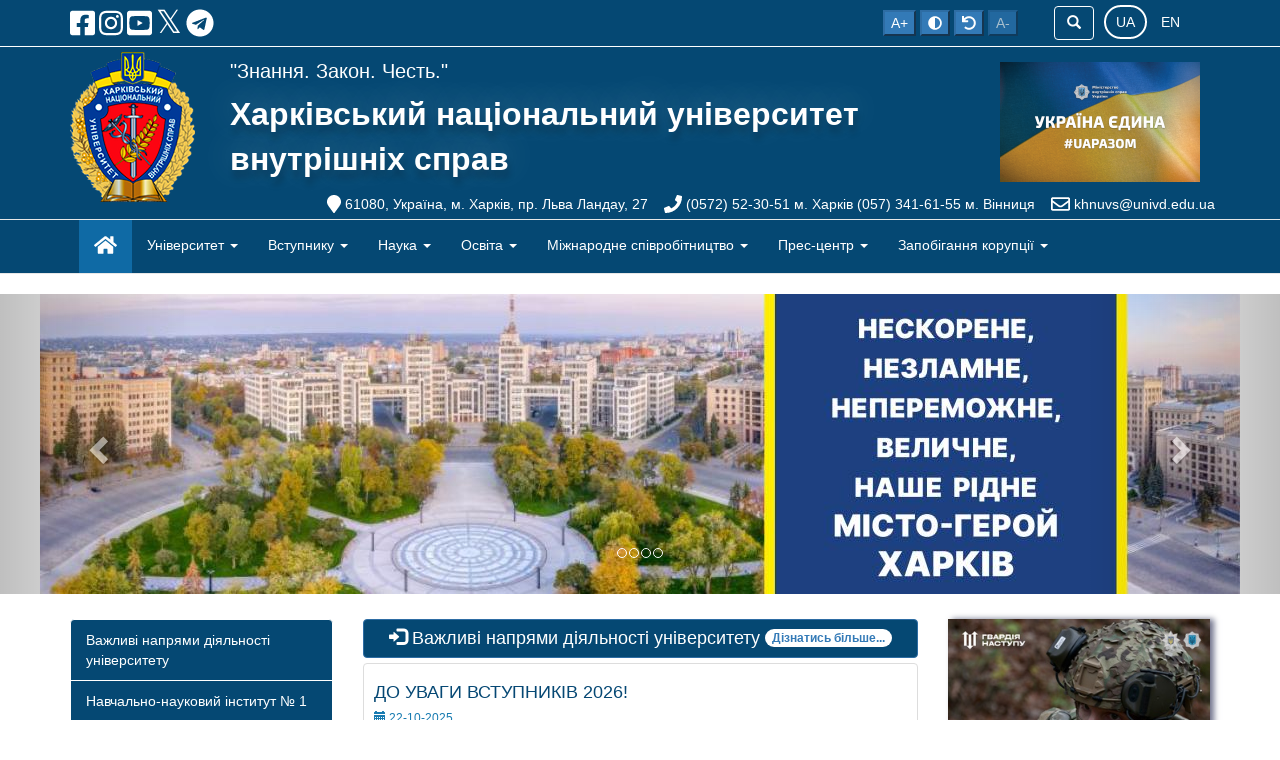

--- FILE ---
content_type: text/html; charset=UTF-8
request_url: https://univd.edu.ua/
body_size: 14063
content:
<!DOCTYPE html>
<html lang="uk-UA">
    <head>
        <meta charset="UTF-8">
        <meta http-equiv="X-UA-Compatible" content="IE=edge">
        <meta name="viewport" content="width=device-width, initial-scale=1">
        <meta name="csrf-param" content="_csrf">
<meta name="csrf-token" content="W2B_kQ5X-YQ7uFhWoPxTNwpNL69bJgkA0itK0Y9v8eMyCB2nWRmasFqKLDrEnzxUYiQCwgRCaEj_ciW1_gSAzg==">
        <meta name="description" content="ХНУВС &#8211; це флагман вищої освіти та науки, потужний центр підготовки кадрів для Національної поліції України за всіма світовими стандартами.">
        <title>Харківський національний університет внутрішніх справ</title>
        <link href="https://univd.edu.ua/" rel="canonical">
<link href="/favicon.ico" rel="icon">
<link href="/assets/2f7b7b52/css/bootstrap.css?v=1702075649" rel="stylesheet">
<link href="/css/site.css?v=1765878604" rel="stylesheet">
<link href="/css/snow.css?v=1732876017" rel="stylesheet">
<link href="/js/fancybox/jquery.fancybox.css?v=1523863652" rel="stylesheet">
<script src="https://use.fontawesome.com/releases/v5.15.1/js/all.js" defer crossorigin="anonymous"></script>    </head>
    <!-- Google tag (gtag.js) -->
    <script async src="https://www.googletagmanager.com/gtag/js?id=G-PTJ3WKTGN1"></script>
    <script>
        window.dataLayer = window.dataLayer || [];
        function gtag() {
            dataLayer.push(arguments);
        }
        gtag('js', new Date());

        gtag('config', 'G-PTJ3WKTGN1');
    </script>
    <body>
                <div class="navbar-fixed-top top-wonder container-fluid" id="fl">

            <div class="container">
                 <div class="top-social-networks hidden-xs">
                    <a target="_blank" href="https://www.facebook.com/khnuia/" class="a-top-networks" title="facebook"><i class="fa-2x fab fa-facebook-square"></i>  </a>
                    <a target="_blank" href="https://www.instagram.com/khnuvs/" class="a-top-networks" title="instagram"><i class="fa-2x fab fa-instagram"></i>  </a>
                    <a target="_blank" href="https://www.youtube.com/channel/UCF9VDxyP3Eeq53otGATwGKQ" class="a-top-networks" title="youtube"><i class="fa-2x fab fa-youtube-square"></i>  </a>
                    <a target="_blank" href=" https://x.com/khnuvs" class="a-top-networks" title="x-twitter"><span style="font-size: xx-large;">𝕏</span></a>
                    <a target="_blank" href="https://t.me/khnuia" class="a-top-networks" title="telegram"><i class="fa-2x fab fa-telegram"></i>  </a>
                </div>
                <div class="ls-panel">
                    <button type="button" class="btn btn-primary search-button" data-toggle="modal" aria-label="Пошук по сайту" data-target="#w1"><span class="glyphicon glyphicon-search" aria-hidden="true"></span></button>
<div id="w1" class="fade modal" role="dialog" tabindex="-1">
<div class="modal-dialog ">
<div class="modal-content">
<div class="modal-header">
<button type="button" class="close" data-dismiss="modal" aria-hidden="true">&times;</button>
<h3>Пошук по сайту</h3>
</div>
<div class="modal-body">
                    <div class="gcse-search"></div>
                    
</div>

</div>
</div>
</div>                    <a href="/uk" title="Українська" style = "border: white 2px solid; border-radius: 30px;">UA</a>
                    <a href="/en" title="English" >EN</a>
                </div>

                <div class="wonder">
                    <button class="btn-primary" onclick="changeFontSize(+2)" id="fsi" title=" Збільшити розмір шрифту">A+</button>
                    <button class="btn-primary"  onclick="addFilter()"  id="g1" title=" Чорно-біла версія"><i class="fa fa fa-adjust"></i> </button>
                    <button class="btn-primary"  onclick="removeFilter()" id="n1" style="display: none" title=" Кольорова версія"><i class="fa fa fa-adjust"></i> </button>
                    <button class="btn-primary"  onclick="reset()" id="r1" title=" Відмінити зміни"><i class="fa fa fa-undo"></i>  </button>
                    <button class="btn-primary btn-disabled"  onclick="changeFontSize(-2)" disabled="disabled" id="fsd" title=" Зменьшити розмір шрифту">A-</button>
                </div>
            </div>
        </div>
        <div class="top-header-main container-fluid hidden-xs hidden-sm" id='dm'>
            <div class="container">
                <div class="row first-top-header">
                    <div class="first-top-left"><a href="/"><img src="/images/gerb_L.png" class="main-gerb" alt="emblem of university"></a></div>
                    <div class="first-top-center">
                        <div class="first-top">
                            <div class="top-slogan">
                                "Знання. Закон. Честь."                            </div>
                            <!--<div class="top-networks">
                                <a target="_blank" href="https://www.facebook.com/khnuia/" class="a-top-networks" title="facebook"><i class="fa-2x fa fa-facebook-square"></i>  </a>
                                <a target="_blank" href="https://www.instagram.com/khnuvs/" class="a-top-networks" title="instagram"><i class="fa-2x fa fa-instagram"></i>  </a>
                                <a target="_blank" href="https://www.youtube.com/channel/UCF9VDxyP3Eeq53otGATwGKQ" class="a-top-networks" title="youtube"><i class="fa-2x fa fa-youtube-square"></i>  </a>
                                <a target="_blank" href="https://twitter.com/IW1vAPCJ8wqQkeD" class="a-top-networks" title="twitter"><i class="fa-2x fa fa-twitter"></i>  </a>
                                <a target="_blank" href="https://t.me/khnuia" class="a-top-networks" title="telegram"><i class="fa-2x fa fa-telegram"></i>  </a>
                            </div>
                            !-->
                            <div style= "padding: 5px 15px 0 15px; float: right;"><img src="/images/ua_razom.png" alt="unity ukraine"></div>
                        </div>    
                        <div class="second-top" style="padding: 35px 10px 0 10px;">
                            <div class="top-name">
                                Харківський національний університет внутрішніх справ                            </div>
                        </div>
                        <div class="third-top">
                            <div class="top-adress">
                                <i class="fa-lg fa fa-map-marker"></i>  61080, Україна, м. Харків, пр. Льва Ландау, 27                                &nbsp;&nbsp; <i class="fa-lg fa fa-phone"></i>  (0572) 52-30-51 м. Харків (057) 341-61-55 м. Вінниця                                &nbsp;&nbsp; <i class="fa-lg far fa-envelope"></i>  <a href="/cdn-cgi/l/email-protection" class="__cf_email__" data-cfemail="e48f8c8a919297a4918a8d9280ca818091ca9185">[email&#160;protected]</a>
                            </div>
                        </div>
                    </div>   
                </div>
            </div>
        </div>     

        
<!-- Collect the nav links, forms, and other content for toggling -->
<nav class="navbar navbar-default navbar-main-uni" id="navbar-m">
    <div class="container container-m">
        <div class="navbar-header">
            <button type="button" class="navbar-toggle collapsed" data-toggle="collapse" data-target="#bs-example-navbar-collapse-1" aria-expanded="false">
                <span class="sr-only">Toggle navigation</span>
                <span class="icon-bar"></span>
                <span class="icon-bar"></span>
                <span class="icon-bar"></span>
            </button>
            <a  class="navbar-brand visible-xs-block visible-sm-block" href="https://univd.edu.ua/"><img src="/images/logo.png" alt="logo"></a>
            <a  class="navbar-brand visible-xs-block brand-text" href="https://univd.edu.ua/">ХНУВC</a>
            <a  class="navbar-brand visible-sm-block brand-text" href="https://univd.edu.ua/" >Харківський національний університет внутрішніх справ</a>
        </div>
        <div class="collapse navbar-collapse" id="bs-example-navbar-collapse-1">
            <ul class="nav navbar-nav">
                <li><a href="/" aria-label="Головна"><span style="font-size: 20px"><i class="fa-1x fa fa-home"></i>  </span></a></li>
                    <li class="dropdown"><a  href="/uk/dir/2466/universytet" class="dropdown-toggle" data-toggle="dropdown" role="button" aria-haspopup="true" aria-expanded="false">Університет <span class="caret"></span></a><ul class="dropdown-menu  m-dropdown-menu"><li><a href="/uk/dir/2/pro_khnuvs">Про ХНУВС</a></li><li><a href="/uk/dir/1155/naglyadova_rada_khnuvs">Наглядова рада ХНУВС</a></li><li><a href="/uk/dir/348/kerivnytstvo">Керівництво</a></li><li><a href="/uk/dir/1593/sekretariat-vchenoi-rady">Вчена рада</a></li><li><a href="/uk/dir/3654/naukovo_metodychna_rada">Науково-методична рада</a></li><li><a href="/uk/dir/9/pidrozdily_universytetu">Підрозділи університету</a></li><li><a href="/uk/dir/2025/kursantsko_studentske_samovryaduvannya">Курсантсько-студентське самоврядування </a></li><li><a href="/uk/dir/2063/normatyvni_dokumenty_khnuvs">Нормативні документи ХНУВС</a></li><li><a href="/uk/dir/717/dostup_do_publichnoi_informatsii_ta_zvernennya_gromadyan">Доступ до публічної інформації та звернення громадян</a></li><li><a href="/uk/dir/2880/rivni_mozhlyvosti">Рівні Можливості</a></li><li><a href="/uk/dir/3284/bezbar-yernyy_prostir">Безбар’єрний простір</a></li><li><a href="/uk/dir/2936/zvitnist">Звітність</a></li><li><a href="/uk/dir/211/vydavnycha_diyalnist">Видавнича діяльність</a></li><li><a href="/uk/dir/1568/derzhavni_zakupivli">Державні закупівлі</a></li><li><a href="/uk/dir/2493/vykhovna_robota">Виховна робота</a></li><li><a href="/uk/dir/1992/profspilka_khnuvs">Профспілка ХНУВС</a></li><li><a href="/uk/dir/1848/kontakty">Контакти</a></li></ul></li><li class="dropdown"><a  href="/uk/dir/3/vstupnyku" class="dropdown-toggle" data-toggle="dropdown" role="button" aria-haspopup="true" aria-expanded="false">Вступнику <span class="caret"></span></a><ul class="dropdown-menu  m-dropdown-menu"><li><a href="/uk/dir/2935/pravyla_pryyomu_na_navchannya_dlya_zdobuttya_vyshchoi_osvity_v_kharkivskomu_natsionalnomu_universyteti_vnutrishnikh_sprav_u_2025_rotsi">Правила прийому на навчання для здобуття вищої освіти в Харківському національному університеті внутрішніх справ у 2025 році</a></li><li><a href="/uk/dir/3966/pryymalna_komisiya">Приймальна комісія</a></li><li><a href="/uk/dir/3901/programy_vstupnykh_vyprobuvan">Програми вступних випробувань</a></li><li><a href="/uk/dir/1984/litsenzii_sertyfikaty_pro_akredytatsiyu_osvitno_profesiyni_programy">Ліцензії, сертифікати про акредитацію, освітньо-професійні програми</a></li><li><a href="/uk/dir/569/doktorantura_ta_adyunktura">Докторантура та ад'юнктура</a></li><li><a href="/uk/dir/454/pidgotovchi_kursy">Підготовчі курси</a></li><li><a href="https://sumy.univd.edu.ua/uk/dir/8/vstup">Сумська філія ХНУВС</a></li><li><a href="https://klk.univd.edu.ua/uk/dir/5/abituriyentu">Кременчуцький льотний коледж ХНУВС</a></li></ul></li><li class="dropdown"><a  href="/uk/dir/2470/nauka" class="dropdown-toggle" data-toggle="dropdown" role="button" aria-haspopup="true" aria-expanded="false">Наука <span class="caret"></span></a><ul class="dropdown-menu  m-dropdown-menu"><li><a href="/uk/category-news/nauka">Новини</a></li><li><a href="/uk/dir/176/naukova_diyalnist">Наукова діяльність</a></li><li><a href="/uk/dir/1507/spetsializovani_vcheni_rady">Спеціалізовані вчені ради</a></li><li><a href="/uk/dir/4176/naukovi_shkoly">Наукові школи</a></li><li><a href="/uk/dir/2598/akademichna_dobrochesnist">Академічна доброчесність</a></li><li><a href="/uk/dir/157/naukovtsi_ta_ikh_roboty">Науковці та їх роботи</a></li><li><a href="/uk/dir/1865/naukovi_fakhovi_vydannya_khnuvs">Наукові фахові видання ХНУВС</a></li><li><a href="/uk/dir/2502/naukove_tovarystvo_khnuvs">Наукове товариство ХНУВС</a></li><li><a href="/uk/conference">Конференції, семінари та круглі столи</a></li><li><a href="/uk/dir/401/arkhiv_konferentsiy_seminariv_ta_kruglykh_stoliv">Архів конференцій, семінарів та круглих столів</a></li><li><a href="/uk/dir/1968/olimpiady_-_konkursy">Олімпіади / Конкурси</a></li><li><a href="/uk/dir/3511/temy_naukovo_doslidnykh_robit_z_derzhavnoyu_reyestratsiyeyu">Теми науково-дослідних робіт з державною реєстрацією</a></li><li><a href="/uk/dir/2594/patenty_na_vynakhody_ta_korysni_modeli">Патенти на винаходи та корисні моделі</a></li><li><a href="/uk/dir/4233/nkp_horyzont_yevropa">НКП Горизонт Європа</a></li><li><a href="https://vca.univd.edu.ua/index.php/vca">Кримінологічна асоціація України</a></li></ul></li><li class="dropdown"><a  href="/uk/dir/2469/osvita" class="dropdown-toggle" data-toggle="dropdown" role="button" aria-haspopup="true" aria-expanded="false">Освіта <span class="caret"></span></a><ul class="dropdown-menu  m-dropdown-menu"><li><a href="/uk/dir/1941/katalog_osvitnikh_program">Каталог освітніх програм</a></li><li><a href="/uk/dir/1810/litsenziyni-ta-akredytatsiyni-dokumenty">Ліцензійні та акредитаційні документи</a></li><li><a href="/files/generaldocs/kilkist_zdobuvachiv_.pdf">Ліцензований обсяг та фактична кількість здобувачів освіти, які навчаються у ХНУВС</a></li><li><a href="/uk/dir/2563/hromadske_obgovorennya">Громадське обговорення</a></li><li><a href="/uk/dir/2679/opytuvannya_uchasnykiv_osvitnogo_protsesu_steykkholderiv">Опитування учасників освітнього процесу (стейкхолдерів)</a></li><li><a href="/uk/dir/4103/rezultaty_shchorichnogo_otsinyuvannya_zdobuvachiv_vyshchoi_osvity">Результати щорічного оцінювання здобувачів вищої освіти</a></li><li><a href="/uk/dir/4037/programy_yedki">Програми ЄДКІ</a></li><li><a href="/uk/dir/613/dystantsiyne_navchannya_u_khnuvs">Дистанційне навчання у ХНУВС</a></li><li><a href="http://rozklad.univd.edu.ua/">Розклад занять ХНУВС</a></li><li><a href="https://osvita.univd.edu.ua/md/local/moco_courses_catalog/index.php">MIA: Освіта</a></li><li><a href="http://dspace.univd.edu.ua/xmlui/">Інституційний Репозитарій ХНУВС</a></li><li><a href="http://lib.univd.edu.ua/">Бібліотечний портал університету</a></li><li><a href="/uk/dir/104/instytuty">Інститути</a></li><li><a href="/uk/dir/11/kafedry">Кафедри</a></li><li><a href="/uk/dir/417/biblioteka">Загальна  бібліотека</a></li></ul></li><li class="dropdown"><a  href="/uk/dir/127/mizhnarodne_spivrobitnytstvo" class="dropdown-toggle" data-toggle="dropdown" role="button" aria-haspopup="true" aria-expanded="false">Міжнародне співробітництво <span class="caret"></span></a><ul class="dropdown-menu  m-dropdown-menu"><li><a href="/uk/posts">Оголошення</a></li><li><a href="/uk/category-news/mizhnarodne-spivrobitnytstvo">Новини</a></li><li><a href="/uk/dir/2301/partnery_khnuvs">Партнери ХНУВС</a></li><li><a href="/uk/dir/244/stypendiyni_programy">Стипендійні програми</a></li><li><a href="/uk/dir/383/korysni_posylannya">Корисні посилання</a></li><li><a href="/uk/dir/453/programa_dvokh_dyplomiv">Програма двох дипломів</a></li><li><a href="/uk/dir/1114/viddil_mizhnarodnogo_spivrobitnytstva">Відділ міжнародного співробітництва</a></li><li><a href="/files/dep-international/pamiatka.pdf">Пам'ятка щодо звітування про службові відрядження за кордон</a></li><li><a href="/uk/dir/2535/viddilennya_z_organizatsii_pidgotovky_inozemnykh_gromadyan">Відділення з організації підготовки іноземних громадян</a></li><li><a href="/uk/dir/2536/mizhnarodni_programy_ta_proyekty">Міжнародні програми та проєкти</a></li></ul></li><li class="dropdown"><a  href="/uk/dir/2471/pres_tsentr" class="dropdown-toggle" data-toggle="dropdown" role="button" aria-haspopup="true" aria-expanded="false">Прес-центр <span class="caret"></span></a><ul class="dropdown-menu  m-dropdown-menu"><li><a href="/uk/dir/350/viddil-zvyazkiv-z-gromadskistyu">Відділ комунікації </a></li><li><a href="/uk/all-news">Новини</a></li><li><a href="/uk/videos">Наше відео</a></li><li><a href="/uk/dir/4205/proforiyentatsiyni_materialy"> Профорієнтаційні матеріали</a></li><li><a href="/uk/dir/412/korysni_posylannya">Корисні посилання</a></li><li><a href="/uk/dir/4210/fotogalereya">Фотогалерея</a></li></ul></li><li class="dropdown"><a  href="/uk/dir/1610/zapobigannya_koruptsii" class="dropdown-toggle" data-toggle="dropdown" role="button" aria-haspopup="true" aria-expanded="false">Запобігання корупції <span class="caret"></span></a><ul class="dropdown-menu  m-dropdown-menu"><li><a href="/uk/dir/2063/normatyvni-dokumenty-khnuvs">Нормативні документи ХНУВС</a></li><li><a href="https://www.kmu.gov.ua/ua/diyalnist/antikorupcijna-diyalnist/normativno-pravova-baza">Акти антикорупційного законодавства</a></li><li><a href="/uk/dir/2971/antykoruptsiyna_programa_khnuvs_ta_informatsiya_pro_rezultaty_ii_vykonannya">Антикорупційна програма ХНУВС та інформація про результати її виконання</a></li><li><a href="/uk/dir/2973/deklaruvannya">Декларування</a></li><li><a href="/uk/dir/2974/zapobigannya_konfliktu_interesiv">Запобігання конфлікту інтересів</a></li><li><a href="/uk/category-news/dobrochesnist-ta-zapobigannya-korupczii">Інформаційно-комунікаційні заходи</a></li><li><a href="/uk/dir/3584/informatsiyno_dovidkovi_materialy">Інформаційно-довідкові матеріали</a></li><li><a href="/uk/dir/3859/pravyla_etychnoi_ta_dobrochesnoi_povedinky_pratsivnykiv_ministerstva_vnutrishnikh_sprav_ukrainy">Правила етичної та доброчесної поведінки працівників Міністерства внутрішніх справ України</a></li><li><a href="https://www.canva.com/design/DAGHVvrvKWQ/VXkSbn1WT2isKcDsznqUig/edit?utm_content=DAGHVvrvKWQ&utm_campaign=designshare&utm_medium=link2&utm_source=sharebutton">Декларація кандидата на посаду для вступників 2025 року</a></li></ul></li><li class="visible-xs-block "><a href="/uk/dir/3423">Важливі напрями діяльності університету</a></li><li class="visible-xs-block "><a href="/uk/dir/537/fakultet---1">Навчально-науковий інститут № 1</a></li><li class="visible-xs-block "><a href="/uk/dir/1578/fakultet---2">Навчально-науковий інститут № 2 </a></li><li class="visible-xs-block "><a href="/uk/dir/536/fakultet---3">Навчально-науковий інститут № 3 </a></li><li class="visible-xs-block "><a href="/uk/dir/589/fakultet---4">Навчально-науковий інститут № 4 </a></li><li class="visible-xs-block "><a href="/uk/dir/363/fakultet---6">Навчально-науковий інститут № 5</a></li><li class="visible-xs-block "><a href="/uk/dir/351/instytut-pislyadyplomnoi-osvity">Інститут післядипломної освіти та заочного навчання</a></li><li class="visible-xs-block "><a href="http://sumy.univd.edu.ua">Сумська філія ХНУВС</a></li><li class="visible-xs-block "><a href="http://klk.univd.edu.ua/uk">Кременчуцький льотний коледж</a></li><li class="visible-xs-block "><a href="/uk/dir/4166/tsentr_pervynnoi_profesiynoi_pidgotovky_-akademiya_politsii-">Центр первинної професійної підготовки «Академія поліції»</a></li><li class="visible-xs-block "><a href="/uk/dir/399/viddil-organizatsii-osvitno-naukovoi-pidgotovky--doktorantura-ta-adyunktura-">Докторантура та ад'юнктура</a></li><li class="visible-xs-block "><a href="https://univd.edu.ua/uk/dir/1865/naukovi-fakhovi-vydannya-khnuvs">Наукові фахові видання ХНУВС</a></li><li class="visible-xs-block "><a href="/uk/dir/3167/yurydychna-klinyka">Юридична клініка</a></li><li class="visible-xs-block "><a href="https://www.facebook.com/profile.php?id=61552380693252">Полтавський ліцей з посиленою військово-фізичною підготовкою імені Віталія Грицаєнка</a></li><li class="visible-xs-block "><a href="http://liceymilicii.edu.kh.ua/">Ліцей "Правоохоронець"</a></li><li class="visible-xs-block "><a href="https://rozklad.univd.edu.ua">Розклад занять ХНУВС</a></li><li class="visible-xs-block "><a href="/uk/dir/613/dystantsiyne-navchannya-u-khnuvs">Дистанційне навчання у ХНУВС</a></li>            </ul>
        </div><!-- /.navbar-collapse -->
    </div><!-- /.container-fluid -->
</nav>        <div id="carum">
    <div id="carousel-header-generic" class="carousel slide" data-interval="4000" data-ride="carousel">
        <!-- Indicators -->
        <ol class="carousel-indicators">
            <li data-target="#carousel-header-generic" data-slide-to="0" class="active"></li><li data-target="#carousel-header-generic" data-slide-to="1"></li><li data-target="#carousel-header-generic" data-slide-to="2"></li><li data-target="#carousel-header-generic" data-slide-to="3"></li>        </ol>

        <div class="carousel-inner">
            <div class="item active">
                <img src="/images/main_gallery_n/yiUhyzbd_j.jpg" alt="image for gallery">
            </div>
            <div class="item"><img src="/images/main_gallery_n/o_NoVSzUQF.jpg" alt="image for gallery"></div><div class="item"><img src="/images/main_gallery_n/QQf6IZClaH.jpg" alt="image for gallery"></div><div class="item"><img src="/images/main_gallery_n/45n0IzZy7E.jpg" alt="image for gallery"></div>        </div>
        
        <a class="left carousel-control" href="#carousel-header-generic" role="button" data-slide="prev">
            <span class="glyphicon glyphicon-chevron-left" aria-hidden="true"></span>
            <span class="sr-only">Previous</span>
        </a>
        <a class="right carousel-control" href="#carousel-header-generic" role="button" data-slide="next">
            <span class="glyphicon glyphicon-chevron-right" aria-hidden="true"></span>
            <span class="sr-only">Next</span>
        </a>
    </div>
    <div style="height:25px;"></div>
    </div>        <div class="container main-container" >
            <div class="row">		
                <div class="col-md-3 col-sm-4 visible-lg-block visible-md-block visible-sm-block">
                    <div class="list-group">
                         
                                <a href="/uk/dir/3423" class="list-group-item">Важливі напрями діяльності університету</a>
                                 
                                <a href="/uk/dir/537/fakultet---1" class="list-group-item">Навчально-науковий інститут № 1</a>
                                 
                                <a href="/uk/dir/1578/fakultet---2" class="list-group-item">Навчально-науковий інститут № 2 </a>
                                 
                                <a href="/uk/dir/536/fakultet---3" class="list-group-item">Навчально-науковий інститут № 3 </a>
                                 
                                <a href="/uk/dir/589/fakultet---4" class="list-group-item">Навчально-науковий інститут № 4 </a>
                                 
                                <a href="/uk/dir/363/fakultet---6" class="list-group-item">Навчально-науковий інститут № 5</a>
                                 
                                <a href="/uk/dir/351/instytut-pislyadyplomnoi-osvity" class="list-group-item">Інститут післядипломної освіти та заочного навчання</a>
                                 
                                <a href="http://sumy.univd.edu.ua" class="list-group-item">Сумська філія ХНУВС</a>
                                 
                                <a href="http://klk.univd.edu.ua/uk" class="list-group-item">Кременчуцький льотний коледж</a>
                                 
                                <a href="/uk/dir/4166/tsentr_pervynnoi_profesiynoi_pidgotovky_-akademiya_politsii-" class="list-group-item">Центр первинної професійної підготовки «Академія поліції»</a>
                                 
                                <a href="/uk/dir/399/viddil-organizatsii-osvitno-naukovoi-pidgotovky--doktorantura-ta-adyunktura-" class="list-group-item">Докторантура та ад'юнктура</a>
                                 
                                <a href="https://univd.edu.ua/uk/dir/1865/naukovi-fakhovi-vydannya-khnuvs" class="list-group-item">Наукові фахові видання ХНУВС</a>
                                 
                                <a href="/uk/dir/3167/yurydychna-klinyka" class="list-group-item">Юридична клініка</a>
                                 
                                <a href="https://www.facebook.com/profile.php?id=61552380693252" class="list-group-item">Полтавський ліцей з посиленою військово-фізичною підготовкою імені Віталія Грицаєнка</a>
                                 
                                <a href="http://liceymilicii.edu.kh.ua/" class="list-group-item">Ліцей "Правоохоронець"</a>
                                 
                                <a href="https://rozklad.univd.edu.ua" class="list-group-item">Розклад занять ХНУВС</a>
                                 
                                <a href="/uk/dir/613/dystantsiyne-navchannya-u-khnuvs" class="list-group-item">Дистанційне навчання у ХНУВС</a>
                                                    </div>
                    <div class="banners-right"><div class="title-seasons title">
     ХНУВС до війни<br/>Калейдоскоп архівних фото    <hr>
</div>


<div id="carousel-seasons-generic" class="carousel slide " data-interval="3000" data-ride="carousel" style="margin-bottom: 25px;">
    <div class="carousel-inner">
        <div class="item active">
            <a href="/uk/dir/1849">
                <img src="/img_uni/articles/16166/23.jpg"  alt="kaleidoscope">
            </a>
        </div>
        <div class="item">
            <a href="/uk/dir/1849">
                <img src="/img_uni/articles/16166/18.jpg" alt="kaleidoscope">
            </a>
        </div>
        <div class="item">
            <a href="/uk/dir/1849">
                <img src="/img_uni/articles/16166/21.jpg" alt="kaleidoscope">
            </a>
        </div>
        <div class="item">
            <a href="/uk/dir/1849">
                <img src="/img_uni/articles/16166/28.jpg" alt="kaleidoscope">
            </a>
        </div>
        <div class="item">
            <a href="/uk/dir/1849">
                <img src="/img_uni/articles/16166/26.jpg" alt="kaleidoscope">
            </a>
        </div>
        <div class="item">
            <a href="/uk/dir/1849">
                <img src="/img_uni/articles/16166/37.jpg" alt="kaleidoscope">
            </a>
        </div>
    </div>
</div><a  class="btn banner-right" href="/uk/dir/1866" title="Кафедра військової підготовки"><div class = "media">
        <div class = "media-left media-middle"><img class = "media-object" src = "/images/banners/uVptY_MPRu.png" alt="Кафедра військової підготовки"> </div><div class = "media-body media-middle">Кафедра військової підготовки</div></div></a><a  class="btn banner-right" href="https://www.facebook.com/fcud.hnuvs" title="ФК «Універ-Динамо»" target = "_blank" rel = "noopener noreferer"><div class = "media">
        <div class = "media-left media-middle"><img class = "media-object" src = "/images/banners/f8auoKW3HM.jpg" alt="ФК «Універ-Динамо»"> </div><div class = "media-body media-middle">ФК «Універ-Динамо»</div></div></a><a  class="btn banner-right" href="/uk/dir/2236/tsentr-ukrainsko-polskoho-rozvytku" title="  Центр українсько-польського розвитку"><div class = "media">
        <div class = "media-left media-middle"><img class = "media-object" src = "/images/banners/3pN6Wbodc9.jpg" alt="  Центр українсько-польського розвитку"> </div><div class = "media-body media-middle">  Центр українсько-польського розвитку</div></div></a></div><div class="panel panel-primary">        <div class="panel-heading">ОГОЛОШЕННЯ</div>
        <div class="panel-body">
                            <a href="/uk/adv/2511"><p>ВІДКРИТЕ ОБГОВОРЕННЯ ПРОГРАМИ!<br></p></a>
                <div class="split"><img src="images/split.png" width="3" alt="split"><img class="split" width="3" src="images/split.png" alt="split"><img class="split" width="3" src="images/split.png" alt="split"></div>                    
                            <a href="/uk/adv/2194"><p style="text-align: center; "><b>УВАГА! </b></p><p>Змінено реквізити валютних рахунків Харківського національного університету внутрішніх справ</p></a>
                <div class="split"><img src="images/split.png" width="3" alt="split"><img class="split" width="3" src="images/split.png" alt="split"><img class="split" width="3" src="images/split.png" alt="split"></div>                    
                            <a href="/uk/adv/2017"><p>Офіційне повідомлення! <br>З початку повномасштабного вторгнення росії Харків потерпає від постійних потужних обстрілів ворога. Саме тому, ще в березні 2022 року Харківський національний університет внутрішніх справ (ХНУВС) був релокований до безпечнішого регіону</p></a>
                <div class="split"><img src="images/split.png" width="3" alt="split"><img class="split" width="3" src="images/split.png" alt="split"><img class="split" width="3" src="images/split.png" alt="split"></div>                    
                            <a href="/uk/adv/1384"><p>Нові реквізити Харківського національного університету внутрішніх справ для оплати освітніх послуг та проживання у гуртожитку<br></p></a>
                <div class="split"><img src="images/split.png" width="3" alt="split"><img class="split" width="3" src="images/split.png" alt="split"><img class="split" width="3" src="images/split.png" alt="split"></div>                    
                            <a href="/uk/adv/79"><p>Телефон гарячої лінії Вінницького Управління Департаменту внутрішньої безпеки Національної поліції України (068) 841-81-73</p></a>
                <div class="split"><img src="images/split.png" width="3" alt="split"><img class="split" width="3" src="images/split.png" alt="split"><img class="split" width="3" src="images/split.png" alt="split"></div>                    
                            <a href="/uk/adv/27"><p style="text-align: left;">МАЙБУТНІМ ПОЛІЦЕЙСЬКИМ!</p>
<p>Розпочата електронна реєстрація кандидатів з числа цивільних осіб, що бажають навчатися у вищих навчальних закладах зі специфічними умовами навчання, які здійснюють підготовку поліцейських, за кошти державного бюджету</p></a>
                <div class="split"><img src="images/split.png" width="3" alt="split"><img class="split" width="3" src="images/split.png" alt="split"><img class="split" width="3" src="images/split.png" alt="split"></div>                    
                            <a href="/uk/adv/471"><p style="text-align: left;">Психологічна служба університету інформує</p><p style="text-align: left;">Фахівці психологічної служби університету нагадують про важливість піклування про ментальне здоров’я та власний психоемоційний стан</p></a>
                <div class="split"><img src="images/split.png" width="3" alt="split"><img class="split" width="3" src="images/split.png" alt="split"><img class="split" width="3" src="images/split.png" alt="split"></div>                    
                    </div>
    </div>                 </div>
                
<div class="col-md-6 col-sm-8 col-xs-12">
            <a href="uk/dir/3423" class="banner btn btn-primary"><span class="glyphicon glyphicon-log-in" aria-hidden="true"></span> Важливі напрями діяльності університету <span class="badge"> Дізнатись більше...</span></a>
         
        
            <div class="news-block">    
            <a class="title-news" href="/uk/news/25315">ДО УВАГИ ВСТУПНИКІВ 2026!</a>
            <div class="article_date">
                <span class="glyphicon glyphicon-calendar" aria-hidden="true"></span> 22-10-2025 
            </div>
                        <img src="/img_uni/general/news/25315/1.jpg" class="pic"  alt="ДО УВАГИ ВСТУПНИКІВ 2026!"><p>З <b>1 листопада 2025 року</b> розпочав роботу портал <a href="https://osvita.np.gov.ua" target="_blank">osvita.np.gov.ua</a>, де всі охочі вступити до Харківського національного університету внутрішніх справ можуть подати <b>Анкету кандидата на навчання</b> у закладі вищої освіти зі специфічними умовами навчання, що здійснює підготовку поліцейських.<br></p>        </div> 
                <div class="news-block">    
            <a class="title-news" href="/uk/news/26359">Поза формою: Роман Пшеничний</a>
            <div class="article_date">
                <span class="glyphicon glyphicon-calendar" aria-hidden="true"></span> 12-01-2026 
            </div>
                        <img src="/img_uni/general/news/26359/7.jpg" class="pic"  alt="Поза формою: Роман Пшеничний"><p>Курсант Харківського національного університету внутрішніх справ Роман Пшеничний упевнено поєднує навчання з активним спортивним життям. Поза службовими обов’язками він знаходить баланс у спорті, який став для нього невід’ємною частиною особистісного розвитку.<br></p>        </div> 
                <div class="news-block">    
            <a class="title-news" href="/uk/news/26357">Співпраця у сфері ветеранської політики</a>
            <div class="article_date">
                <span class="glyphicon glyphicon-calendar" aria-hidden="true"></span> 12-01-2026 
            </div>
                        <img src="/img_uni/general/news/26357/1.jpg" class="pic"  alt="Співпраця у сфері ветеранської політики"><p>З метою реалізації державної ветеранської політики та забезпечення соціальної підтримки ветеранів триває співпраця між безбар’єрною автошколою Харківського національного університету внутрішніх справ та управлінням з питань ветеранської політики Кам’янець-Подільської районної військової адміністрації.<br></p>        </div> 
                <div class="news-block">    
            <a class="title-news" href="/uk/news/26354">Тиждень доброчесності у сфері фінансового контролю</a>
            <div class="article_date">
                <span class="glyphicon glyphicon-calendar" aria-hidden="true"></span> 09-01-2026 
            </div>
                        <img src="/img_uni/general/news/26354/1.jpg" class="pic"  alt="Тиждень доброчесності у сфері фінансового контролю"><p>У межах Тижня доброчесності відбулася зустріч курсантів випускних курсів спеціальності «Право» з уповноваженою з антикорупційної діяльності Харківського національного університету внутрішніх справ Катериною Удод і представниками ГУНП у Вінницькій області.<br></p>        </div> 
                <div class="news-block">    
            <a class="title-news" href="/uk/news/26345">До уваги здобувачів освіти ХНУВС!</a>
            <div class="article_date">
                <span class="glyphicon glyphicon-calendar" aria-hidden="true"></span> 08-01-2026 
            </div>
                        <img src="/img_uni/general/news/26345/1.jpg" class="pic"  alt="До уваги здобувачів освіти ХНУВС!"><p>Оголошується конкурсний відбір на участь у змішаній інтенсивній програмі Еразмус+ кредитної мобільності для проходження навчання в межах Міжнародного студентського тижня «Оперативна комунікація». Навчання проходитиме в травні 2026 року у Норвезькому університетському поліцейському коледжі (Королівство Норвегія).<br></p>        </div> 
                <div class="news-block">    
            <a class="title-news" href="/uk/news/26344">Підготовче відділення ХНУВС продовжує набір слухачів</a>
            <div class="article_date">
                <span class="glyphicon glyphicon-calendar" aria-hidden="true"></span> 07-01-2026 
            </div>
                        <img src="/img_uni/general/news/26344/2.png" class="pic"  alt="Підготовче відділення ХНУВС продовжує набір слухачів"><p>Триває черговий набір до підготовчого відділення навчально-наукового інституту №5, який розпочнеться <b>10 січня 2026 року</b>. Упродовж чотирьох місяців слухачі проходитимуть підготовку до вступу до закладів вищої освіти України, передусім до Харківського національного університету внутрішніх справ.<br></p>        </div> 
                <div class="news-block">    
            <a class="title-news" href="/uk/news/26338">Вогнева підготовка курсантів: практичні заняття в навчальних тирах</a>
            <div class="article_date">
                <span class="glyphicon glyphicon-calendar" aria-hidden="true"></span> 05-01-2026 
            </div>
                        <img src="/img_uni/general/news/26338/1.jpg" class="pic"  alt="Вогнева підготовка курсантів: практичні заняття в навчальних тирах"><p>У межах освітнього процесу курсанти поліцейського вишу проходять практичні заняття з вогневої підготовки в навчальних тирах. Вогнева підготовка є важливою складовою професійної діяльності майбутніх поліцейських, особливо в умовах дії правового режиму воєнного стану.<br></p>        </div> 
                <div class="news-block">    
            <a class="title-news" href="/uk/news/26337">Бібліотека ХНУВС поповнилася унікальними виданнями з OSINT</a>
            <div class="article_date">
                <span class="glyphicon glyphicon-calendar" aria-hidden="true"></span> 05-01-2026 
            </div>
                        <img src="/img_uni/general/news/26337/1.jpg" class="pic"  alt="Бібліотека ХНУВС поповнилася унікальними виданнями з OSINT"><p>Інститут дослідження кібервійни в особі голови правління Сергія Демедюка та експерта з упровадження ризик-орієнтованого підходу у сфері безпеки Олександра Користіна передав до фонду бібліотеки унікальні видання: монографію «OSINT: теорія та методологія» та навчальний посібник «OSINT: інструменти та методи».<br></p>        </div> 
                <div class="news-block">    
            <a class="title-news" href="/uk/news/26336">Молодь про права дитини: підсумки англомовного конкурсу</a>
            <div class="article_date">
                <span class="glyphicon glyphicon-calendar" aria-hidden="true"></span> 05-01-2026 
            </div>
                        <img src="/img_uni/general/news/26336/1.jpg" class="pic"  alt="Молодь про права дитини: підсумки англомовного конкурсу"><p>Визначено переможців англомовного конкурсу «Права дитини та твоя школа» серед учнів випускних класів технікумів, коледжів, училищ, ліцеїв та закладів загальної середньої освіти.&nbsp;Захід було організовано кафедрами мовної підготовки та конституційного і міжнародного права та прав людини ХНУВС.<br></p>        </div> 
                <div class="news-block">    
            <a class="title-news" href="/uk/news/26332">Курсант ХНУВС Роман Пліхтяк разом із мешканцями Коломиї врятував чотирьох дітей, які провалилися під кригу</a>
            <div class="article_date">
                <span class="glyphicon glyphicon-calendar" aria-hidden="true"></span> 30-12-2025 
            </div>
                        <img src="/img_uni/general/news/26332/4.jpg" class="pic"  alt="Курсант ХНУВС Роман Пліхтяк разом із мешканцями Коломиї врятував чотирьох дітей, які провалилися під кригу"><p>27 грудня в місті Коломия курсант першого курсу Харківського національного університету внутрішніх справ Роман Пліхтяк, перебуваючи в канікулярній відпустці, разом із перехожими, врятували чотирьох малолітніх дітей, які провалилися під кригу на одному з міських озер.<br></p>        </div> 
                
    <p>
        <a href="/uk/all-news" class="btn btn-sm btn-special blue">Новини...</a>
    </p>
    
    <div class="visible-xs-block visible-sm-block row"><div class="col-sm-6 col-xs-6"><a href="https://storm.mvs.gov.ua/"  title="Гвардія наступу"  target="_blank" rel="noopener noreferer"><p><img alt="Гвардія наступу" class="img-responsive" src="/images/banners/XsNa_WCIFi.jpg"></p></a></div><div class="col-sm-6 col-xs-6"><a href="https://univd.edu.ua/uk/news/20177"  title=" Ліцеї МВС: безпекового спрямування та національно-патріотичного виховання. "  target="_blank" rel="noopener noreferer"><p><img alt=" Ліцеї МВС: безпекового спрямування та національно-патріотичного виховання. " class="img-responsive" src="/images/banners/unrecn9i_v.jpg"></p></a></div><div class="col-sm-6 col-xs-6"><a href="https://univd.edu.ua/uk/report-corruption"  title="Повідомити про корупцію"  target="_blank" rel="noopener noreferer"><p><img alt="Повідомити про корупцію" class="img-responsive" src="/images/banners/sgvykwEyHX.jpg"></p></a></div><div class="col-sm-6 col-xs-6"><a href="https://mvs.gov.ua/geroyi-mvs"  title="Герої МВС. Вражаючі історії"  target="_blank" rel="noopener noreferer"><p><img alt="Герої МВС. Вражаючі історії" class="img-responsive" src="/images/banners/eZmIA6LM9j.jpg"></p></a></div><div class="col-sm-6 col-xs-6"><a href="https://friendly.mvs.gov.ua/"  title="Дружня підтримка"  target="_blank" rel="noopener noreferer"><p><img alt="Дружня підтримка" class="img-responsive" src="/images/banners/V4Meq_d0w_.jpg"></p></a></div><div class="col-sm-6 col-xs-6"><a href="/files/generaldocs/knyha_pamiati_zahyblykh_vypusknykiv_khnuvs.pdf "  title="Книга пам’яті загиблих випускників ХНУВС" ><p><img alt="Книга пам’яті загиблих випускників ХНУВС" class="img-responsive" src="/images/banners/QBDz1yxs6x.jpg"></p></a></div><div class="col-sm-6 col-xs-6"><a href="https://univd.edu.ua/uk/dir/3297"  title="Харківщина  незламна (відеопроєкт)"  target="_blank" rel="noopener noreferer"><p><img alt="Харківщина  незламна (відеопроєкт)" class="img-responsive" src="/images/banners/RswbNrqlf4.jpg"></p></a></div><div class="col-sm-6 col-xs-6"><a href="https://univd.edu.ua/uk/news/15406"  title="Курси з підготовки водіїв транспортних засобів категорії «В» для осіб з інвалідністю"  target="_blank" rel="noopener noreferer"><p><img alt="Курси з підготовки водіїв транспортних засобів категорії «В» для осіб з інвалідністю" class="img-responsive" src="/images/banners/QnwvExyOVm.jpg"></p></a></div><div class="col-sm-6 col-xs-6"><a href="https://mvs.gov.ua/uk/press-center/news"  title="Новини МВС України"  target="_blank" rel="noopener noreferer"><p><img alt="Новини МВС України" class="img-responsive" src="/images/banners/r9ElsMceaE.jpg"></p></a></div><div class="col-sm-6 col-xs-6"><a href="https://osvita.mvs.gov.ua/"  title="Освітньо-науковий портал МВС України"  target="_blank" rel="noopener noreferer"><p><img alt="Освітньо-науковий портал МВС України" class="img-responsive" src="/images/banners/hCJVUvub02.jpg"></p></a></div><div class="col-sm-6 col-xs-6"><a href="https://mon.gov.ua/ua/news"  title="Новини МОН України"  target="_blank" rel="noopener noreferer"><p><img alt="Новини МОН України" class="img-responsive" src="/images/banners/MFmkwRUyZX.jpg"></p></a></div><div class="col-sm-6 col-xs-6"><a href="https://univd.edu.ua/uk/dir/3277/tsentr-psykhologichnogo-zdorov-ya-khnuvs"  title="Центр  психологічного здоров'я ХНУВС"  target="_blank" rel="noopener noreferer"><p><img alt="Центр  психологічного здоров'я ХНУВС" class="img-responsive" src="/images/banners/B5GgzlwTB3.jpg"></p></a></div><div class="col-sm-6 col-xs-6"><a href="/uk/category-news/videos"  title="Відео" ><p><img alt="Відео" class="img-responsive" src="/images/banners/1SglQYUWPN.jpg"></p></a></div><div class="col-sm-6 col-xs-6"><a href="/uk/dir/2423"  title="Спорт для вісх" ><p><img alt="Спорт для вісх" class="img-responsive" src="/images/banners/P-xNGaNAkw.jpg"></p></a></div><div class="col-sm-6 col-xs-6"><a href="https://univd.edu.ua/uk/dir/3"  title="Крокуй до своєї мети разом із Харківським національним університетом внутрішніх справ"  target="_blank" rel="noopener noreferer"><p><img alt="Крокуй до своєї мети разом із Харківським національним університетом внутрішніх справ" class="img-responsive" src="/images/banners/orfKFt3R71.jpg"></p></a></div><div class="col-sm-6 col-xs-6"><a href="https://univd.edu.ua/uk/dir/4233/nkp_horyzont_yevropa"  title="НКП Горизонт Європа"  target="_blank" rel="noopener noreferer"><p><img alt="НКП Горизонт Європа" class="img-responsive" src="/images/banners/k5ccbzvVM0.jpg"></p></a></div><div class="col-sm-6 col-xs-6"><a href="/uk/dir/2409"  title="Інформація про CEPOL" ><p><img alt="Інформація про CEPOL" class="img-responsive" src="/images/banners/3bT5U3gxcI.png"></p></a></div></div><div class="panel panel-primary visible-xs-block visible-sm-block">        <div class="panel-heading">ОГОЛОШЕННЯ</div>
        <div class="panel-body">
                            <a href="/uk/adv/2511"><p>ВІДКРИТЕ ОБГОВОРЕННЯ ПРОГРАМИ!<br></p></a>
                <div class="split"><img src="images/split.png" width="3" alt="split"><img class="split" width="3" src="images/split.png" alt="split"><img class="split" width="3" src="images/split.png" alt="split"></div>                    
                            <a href="/uk/adv/2194"><p style="text-align: center; "><b>УВАГА! </b></p><p>Змінено реквізити валютних рахунків Харківського національного університету внутрішніх справ</p></a>
                <div class="split"><img src="images/split.png" width="3" alt="split"><img class="split" width="3" src="images/split.png" alt="split"><img class="split" width="3" src="images/split.png" alt="split"></div>                    
                            <a href="/uk/adv/2017"><p>Офіційне повідомлення! <br>З початку повномасштабного вторгнення росії Харків потерпає від постійних потужних обстрілів ворога. Саме тому, ще в березні 2022 року Харківський національний університет внутрішніх справ (ХНУВС) був релокований до безпечнішого регіону</p></a>
                <div class="split"><img src="images/split.png" width="3" alt="split"><img class="split" width="3" src="images/split.png" alt="split"><img class="split" width="3" src="images/split.png" alt="split"></div>                    
                            <a href="/uk/adv/1384"><p>Нові реквізити Харківського національного університету внутрішніх справ для оплати освітніх послуг та проживання у гуртожитку<br></p></a>
                <div class="split"><img src="images/split.png" width="3" alt="split"><img class="split" width="3" src="images/split.png" alt="split"><img class="split" width="3" src="images/split.png" alt="split"></div>                    
                            <a href="/uk/adv/79"><p>Телефон гарячої лінії Вінницького Управління Департаменту внутрішньої безпеки Національної поліції України (068) 841-81-73</p></a>
                <div class="split"><img src="images/split.png" width="3" alt="split"><img class="split" width="3" src="images/split.png" alt="split"><img class="split" width="3" src="images/split.png" alt="split"></div>                    
                            <a href="/uk/adv/27"><p style="text-align: left;">МАЙБУТНІМ ПОЛІЦЕЙСЬКИМ!</p>
<p>Розпочата електронна реєстрація кандидатів з числа цивільних осіб, що бажають навчатися у вищих навчальних закладах зі специфічними умовами навчання, які здійснюють підготовку поліцейських, за кошти державного бюджету</p></a>
                <div class="split"><img src="images/split.png" width="3" alt="split"><img class="split" width="3" src="images/split.png" alt="split"><img class="split" width="3" src="images/split.png" alt="split"></div>                    
                            <a href="/uk/adv/471"><p style="text-align: left;">Психологічна служба університету інформує</p><p style="text-align: left;">Фахівці психологічної служби університету нагадують про важливість піклування про ментальне здоров’я та власний психоемоційний стан</p></a>
                <div class="split"><img src="images/split.png" width="3" alt="split"><img class="split" width="3" src="images/split.png" alt="split"><img class="split" width="3" src="images/split.png" alt="split"></div>                    
                    </div>
    </div> </div>

<div class=" col-md-3 visible-md-block visible-lg-block">
    <div id='right'>
        <a href="https://storm.mvs.gov.ua/"  title="Гвардія наступу"  target="_blank" rel="noopener noreferer"> <p> <img  class="img-responsive sh-w" src="/images/banners/XsNa_WCIFi.jpg" alt="Гвардія наступу"></p></a><a href="https://univd.edu.ua/uk/news/20177"  title=" Ліцеї МВС: безпекового спрямування та національно-патріотичного виховання. "  target="_blank" rel="noopener noreferer"> <p> <img  class="img-responsive sh-w" src="/images/banners/unrecn9i_v.jpg" alt=" Ліцеї МВС: безпекового спрямування та національно-патріотичного виховання. "></p></a><a href="https://univd.edu.ua/uk/report-corruption"  title="Повідомити про корупцію"  target="_blank" rel="noopener noreferer"> <p> <img  class="img-responsive sh-w" src="/images/banners/sgvykwEyHX.jpg" alt="Повідомити про корупцію"></p></a><a href="https://mvs.gov.ua/geroyi-mvs"  title="Герої МВС. Вражаючі історії"  target="_blank" rel="noopener noreferer"> <p> <img  class="img-responsive sh-w" src="/images/banners/eZmIA6LM9j.jpg" alt="Герої МВС. Вражаючі історії"></p></a><a href="https://friendly.mvs.gov.ua/"  title="Дружня підтримка"  target="_blank" rel="noopener noreferer"> <p> <img  class="img-responsive sh-w" src="/images/banners/V4Meq_d0w_.jpg" alt="Дружня підтримка"></p></a><a href="/files/generaldocs/knyha_pamiati_zahyblykh_vypusknykiv_khnuvs.pdf "  title="Книга пам’яті загиблих випускників ХНУВС" > <p> <img  class="img-responsive sh-w" src="/images/banners/QBDz1yxs6x.jpg" alt="Книга пам’яті загиблих випускників ХНУВС"></p></a><a href="https://univd.edu.ua/uk/dir/3297"  title="Харківщина  незламна (відеопроєкт)"  target="_blank" rel="noopener noreferer"> <p> <img  class="img-responsive sh-w" src="/images/banners/RswbNrqlf4.jpg" alt="Харківщина  незламна (відеопроєкт)"></p></a><a href="https://univd.edu.ua/uk/news/15406"  title="Курси з підготовки водіїв транспортних засобів категорії «В» для осіб з інвалідністю"  target="_blank" rel="noopener noreferer"> <p> <img  class="img-responsive sh-w" src="/images/banners/QnwvExyOVm.jpg" alt="Курси з підготовки водіїв транспортних засобів категорії «В» для осіб з інвалідністю"></p></a><a href="https://mvs.gov.ua/uk/press-center/news"  title="Новини МВС України"  target="_blank" rel="noopener noreferer"> <p> <img  class="img-responsive sh-w" src="/images/banners/r9ElsMceaE.jpg" alt="Новини МВС України"></p></a><a href="https://osvita.mvs.gov.ua/"  title="Освітньо-науковий портал МВС України"  target="_blank" rel="noopener noreferer"> <p> <img  class="img-responsive sh-w" src="/images/banners/hCJVUvub02.jpg" alt="Освітньо-науковий портал МВС України"></p></a><a href="https://mon.gov.ua/ua/news"  title="Новини МОН України"  target="_blank" rel="noopener noreferer"> <p> <img  class="img-responsive sh-w" src="/images/banners/MFmkwRUyZX.jpg" alt="Новини МОН України"></p></a><a href="https://univd.edu.ua/uk/dir/3277/tsentr-psykhologichnogo-zdorov-ya-khnuvs"  title="Центр  психологічного здоров'я ХНУВС"  target="_blank" rel="noopener noreferer"> <p> <img  class="img-responsive sh-w" src="/images/banners/B5GgzlwTB3.jpg" alt="Центр  психологічного здоров'я ХНУВС"></p></a><a href="/uk/category-news/videos"  title="Відео" > <p> <img  class="img-responsive sh-w" src="/images/banners/1SglQYUWPN.jpg" alt="Відео"></p></a><a href="/uk/dir/2423"  title="Спорт для вісх" > <p> <img  class="img-responsive sh-w" src="/images/banners/P-xNGaNAkw.jpg" alt="Спорт для вісх"></p></a><a href="https://univd.edu.ua/uk/dir/3"  title="Крокуй до своєї мети разом із Харківським національним університетом внутрішніх справ"  target="_blank" rel="noopener noreferer"> <p> <img  class="img-responsive sh-w" src="/images/banners/orfKFt3R71.jpg" alt="Крокуй до своєї мети разом із Харківським національним університетом внутрішніх справ"></p></a><a href="https://univd.edu.ua/uk/dir/4233/nkp_horyzont_yevropa"  title="НКП Горизонт Європа"  target="_blank" rel="noopener noreferer"> <p> <img  class="img-responsive sh-w" src="/images/banners/k5ccbzvVM0.jpg" alt="НКП Горизонт Європа"></p></a><a href="/uk/dir/2409"  title="Інформація про CEPOL" > <p> <img  class="img-responsive sh-w" src="/images/banners/3bT5U3gxcI.png" alt="Інформація про CEPOL"></p></a>
<!--        <a href="https://association4u.in.ua/" target="_blank" rel="nofollow noopener">
            <img class="img-responsive" src="/images/euk.jpg" alt="euk">
            <br>
        </a>-->

        <div class="outer_banner">
            <div id="carousel-foreigners-generic" class="carousel slide " data-interval="3000" data-ride="carousel">
                <div class="carousel-inner">
                    <div class="item active">
                        <a href="/en/dir/773">
                            <img src="/images/foreigners/en/3_s.jpg" alt="adv"></a>
                    </div>
                    <div class="item">
                        <a href="/en/dir/773">
                            <img src="/images/foreigners/en/1_s.jpg" alt="adv"></a>
                    </div>
                    <div class="item">
                        <a href="/en/dir/773">
                            <img src="/images/foreigners/en/2_s.jpg" alt="adv"></a>
                    </div>
                </div>
            </div>
        </div>

         <div class="indent-right">
        </div>
    </div>
</div>
 
            </div>
              
                <div class="row">		
                    <div class="col-md-12 visible-xs-block">

                        <div class="banners-right">   
                            <a  class="btn banner-right" href="/uk/dir/1866" title="Кафедра військової підготовки"><div class = "media">
        <div class = "media-left media-middle"><img class = "media-object" src = "/images/banners/uVptY_MPRu.png" alt="Кафедра військової підготовки"> </div><div class = "media-body media-middle">Кафедра військової підготовки</div></div></a><a  class="btn banner-right" href="https://www.facebook.com/fcud.hnuvs" title="ФК «Універ-Динамо»" target = "_blank" rel = "noopener noreferer"><div class = "media">
        <div class = "media-left media-middle"><img class = "media-object" src = "/images/banners/f8auoKW3HM.jpg" alt="ФК «Універ-Динамо»"> </div><div class = "media-body media-middle">ФК «Універ-Динамо»</div></div></a><a  class="btn banner-right" href="/uk/dir/2236/tsentr-ukrainsko-polskoho-rozvytku" title="  Центр українсько-польського розвитку"><div class = "media">
        <div class = "media-left media-middle"><img class = "media-object" src = "/images/banners/3pN6Wbodc9.jpg" alt="  Центр українсько-польського розвитку"> </div><div class = "media-body media-middle">  Центр українсько-польського розвитку</div></div></a>                        </div>
                    </div>
                </div>
                    </div>
        <footer class="main-footer">
            <div class="container">
                <div class="footer-menu">
                    <ul class="footer_block">
                         <li><a class="footer_ref" href="/uk/dir/2466/universytet">Університет</a></li>
                                     <li><a class="footer_ref" href="/uk/dir/3/vstupnyku">Вступнику</a></li>
                                     <li><a class="footer_ref" href="/uk/dir/2470/nauka">Наука</a></li>
                                     <li><a class="footer_ref" href="/uk/dir/2469/osvita">Освіта</a></li>
                                     <li><a class="footer_ref" href="/uk/dir/127/mizhnarodne_spivrobitnytstvo">Міжнародне співробітництво</a></li>
                                     <li><a class="footer_ref" href="/uk/dir/2471/pres_tsentr">Прес-центр</a></li>
                                     <li><a class="footer_ref" href="/uk/dir/1610/zapobigannya_koruptsii">Запобігання корупції</a></li>
                                                        </ul>
                </div>
                <div class="networks">
                    <a target="_blank" href="https://www.facebook.com/khnuia/" class="a-top-networks" title="facebook"><i class="fa-2x fab fa-facebook-square"></i>  </a>
                    <a target="_blank" href="https://www.instagram.com/khnuvs/" class="a-top-networks" title="instagram"><i class="fa-2x fab fa-instagram"></i>  </a>
                    <a target="_blank" href="https://www.youtube.com/channel/UCF9VDxyP3Eeq53otGATwGKQ" class="a-top-networks" title="youtube"><i class="fa-2x fab fa-youtube-square"></i>  </a>
                    <a target="_blank" href=" https://x.com/khnuvs" class="a-top-networks" title="x-twitter"><span style="font-size: xx-large;">𝕏</span></a>
                    <a target="_blank" href="https://t.me/khnuia" class="a-top-networks" title="telegram"><i class="fa-2x fab fa-telegram"></i>  </a>
                </div>
            </div>
            <div class="bottom-adress">
                <div class="hidden-xs hidden-sm">
                    <i class="fa-lg fa fa-map-marker"></i>  61080, Україна, м. Харків, пр. Льва Ландау, 27                    &nbsp;&nbsp; <i class="fa-lg fa fa-phone"></i>  (0572) 52-30-51 м. Харків (057) 341-61-55 м. Вінниця                    &nbsp;&nbsp; <i class="fa-lg far fa-envelope"></i>  <a href="/cdn-cgi/l/email-protection" class="__cf_email__" data-cfemail="dcb7b4b2a9aaaf9ca9b2b5aab8f2b9b8a9f2a9bd">[email&#160;protected]</a>
                </div>
                <div class="hidden-lg hidden-md">
                    <i class="fa-lg fa fa-map-marker"></i>  61080, Україна, м. Харків, пр. Льва Ландау, 27                    <br> <i class="fa-lg fa fa-phone"></i>  (0572) 52-30-51 м. Харків (057) 341-61-55 м. Вінниця                    <br> <i class="fa-lg far fa-envelope"></i>  <a href="/cdn-cgi/l/email-protection" class="__cf_email__" data-cfemail="204b484e55565360554e4956440e4544550e5541">[email&#160;protected]</a>
                </div>
            </div>
            <div class="copyright">&copy; ХНУВC 1999 - 2026</div> 
        </footer>


        <a href="#" class="scrollup"></a>
        <script data-cfasync="false" src="/cdn-cgi/scripts/5c5dd728/cloudflare-static/email-decode.min.js"></script><script src="/js/woker.min.js?v=1722415381"></script>
<script src="/assets/60fcc399/jquery.js?v=1702075636"></script>
<script src="/assets/9c50c47b/yii.js?v=1702075636"></script>
<script src="/assets/2f7b7b52/js/bootstrap.js?v=1702075649"></script>
<script src="/js/fancybox/jquery.fancybox.pack.js?v=1523863652"></script>
<script src="/js/jquery.mosaicflow.js?v=1559561112"></script>
<script>jQuery(function ($) {
jQuery('#w1').modal({"show":false});
$(document).ready(function() {
                $("a.zoom").fancybox();
                $("a.zoom1").fancybox({
                    'overlayOpacity'	:	0.7,
                    'overlayColor'		:	'#FFF'
                });
                $("a.zoom2").fancybox({
                    'zoomSpeedIn'		:	500,
                    'zoomSpeedOut'		:	500,
                    'overlayShow'		:	false
                });
                function bindNavbar() {
                    if ($(window).width() > 767) {
                        $('.navbar-default .dropdown').on('mouseover', function(){
                        $('.dropdown-toggle', this).next('.dropdown-menu').show();
                        }).on('mouseout', function(){
                        $('.dropdown-toggle', this).next('.dropdown-menu').hide();
                    });

                    $('.dropdown-toggle').click(function() {
                    if ($(this).next('.dropdown-menu').is(':visible')) {
                        window.location = $(this).attr('href');
                    }
                    });
                    }
                    else {
                        $('.navbar-default .dropdown').off('mouseover').off('mouseout');
                        $('.dropdown-toggle').click(function() {
                        if ($(this).next('.dropdown-menu').is(':visible')) {
                         window.location = $(this).attr('href');
                        }
                     });
                     }
                     }

                     $(window).resize(function() {
                     bindNavbar();
                     });
                     bindNavbar();
                     
                $(window).scroll(function () {
                    if ($(this).scrollTop() > 100) {
                        $('.scrollup').fadeIn();
                    } else {
                        $('.scrollup').fadeOut();
                    }
                });
                $('.scrollup').click(function () {
                    $("html, body").animate({scrollTop: 0}, 600);
                    return false;
                });
        });
$('#w0').on('shown.bs.modal', function(){
                 $('#cse-search-box').focus()
            });
$(document).ready(function(){
                $('li.active').removeClass('active');
                $('a[href="' + location.pathname + '"]').closest('li').addClass('active'); 
                });
});</script>        <script>
            (function () {
                var cx = '003901743646740681721:i4mqyo4beeg';
                var gcse = document.createElement('script');
                gcse.type = 'text/javascript';
                gcse.async = true;
                gcse.src = 'https://cse.google.com/cse.js?cx=' + cx;
                var s = document.getElementsByTagName('script')[0];
                s.parentNode.insertBefore(gcse, s);
            })();
        </script>
    </body>
</html>


--- FILE ---
content_type: text/css
request_url: https://univd.edu.ua/css/site.css?v=1765878604
body_size: 5415
content:
.not-set {
    color: #c55;
    font-style: italic;
}

.main-container{
    min-height: 60vh;
}
.modal-backdrop{
    z-index:1020;
}

.fs{
    font-size: 18px;
}

/* add sorting icons to gridview sort links */
a.asc:after, a.desc:after {
    position: relative;
    top: 1px;
    display: inline-block;
    font-family: 'Glyphicons Halflings';
    font-style: normal;
    font-weight: normal;
    line-height: 1;
    padding-left: 5px;
}

a.asc:after {
    content: /*"\e113"*/ "\e151";
}

a.desc:after {
    content: /*"\e114"*/ "\e152";
}

.sort-numerical a.asc:after {
    content: "\e153";
}

.sort-numerical a.desc:after {
    content: "\e154";
}

.sort-ordinal a.asc:after {
    content: "\e155";
}

.sort-ordinal a.desc:after {
    content: "\e156";
}

.grid-view th {
    white-space: nowrap;
}

.hint-block {
    display: block;
    margin-top: 5px;
    color: #999;
}

.error-summary {
    color: #a94442;
    background: #fdf7f7;
    border-left: 3px solid #eed3d7;
    padding: 10px 20px;
    margin: 0 0 15px 0;
}
/* end gridview  */

.top-wonder {
    background-color: #054873;
    border-bottom: 1px solid white;
    z-index : 2000;
}

.wonder{
    padding: 10px 10px;
    float: right !important;
}

.btn-disabled {
    cursor: not-allowed !important;
    filter: alpha(opacity = 65);
    -webkit-box-shadow: none;
    box-shadow: none;
    opacity: .65;
}

.ls-panel
{
    padding: 0px 20px;
    float: right !important;
   
}
.ls-panel > a{
    color: white; 
    position: relative;
    display: inline-block;
    text-decoration: none;
    padding: 5px 10px;
}

.ls-panel > a:hover {
    background-color: #0f6aa5;
    color: white;
}

/* align the logout "link" (button in form) of the navbar */
.nav li > form > button.logout {
    padding: 15px;
    border: none;
}

.top-social-networks{
    float: left;
}

.top-header {
    background: url(../images/back_center.jpg) center;
}
.top-header-main {
    background-color: #054873;
    margin-top: 47px;
}

.top-header > a:hover{
    text-decoration: none;
}

.first-top-header{
    height: 115px;
    color: white;
}

.first-top-left{
    padding: 5px 15px 0 15px;
    width:150px;
    float: left;
}

.first-top-center{
    margin-left: 165px;
}

.first-top{
    padding: 10px 10px 0 10px;
    text-align: right;
    ;

}
.top-slogan{
    font-size: 20px;
    /*margin-left: 100px;*/
    float: left;
    /*    width: 85%;
        text-align: center;*/
}
.top-networks{

}

.second-top{
    padding: 10px 10px 0 10px;
}
.top-name{
    font-size: 32px;
    font-weight: bold;
    text-shadow: 2px 8px 6px rgba(0,0,0,0.2), 0px -5px 35px rgba(255,255,255,0.3);
    min-height: 92px;
}


.a-top-networks, .a-top-networks:focus, .a-top-networks:hover, .a-top-networks:visited{
    color: white;
    text-decoration: none;
}

.a-top-networks:hover{
   filter: drop-shadow(1px 1px 1px white) ;
}

.third-top{
    padding: 10px;
}

.top-adress{
    float:right;
    padding-bottom: 5px;
}



.first-top-right{
    float:right;
    padding-right: 30px;
    width: 20%;
}

.main-gerb{
    position: absolute;
    z-index: 200;
    width: 125px;
}

.search-block{
    height: 29px;
}

.search-button, .search-button:focus, .search-button:active{
    margin: 6px;
    background-color: #054873;
    color: white;
    border-color: white;
}

.search-button:hover{
    background-color:#0f6aa5;
    color: white;
    border-color: white;
}

.intend-main-nav{
    width: 125px;
    height: 50px;
    float: left;
}

.top-lang{
    float:right;
    padding-right: 15px;
}

.navbar-default {
    background-color: #054873;
    border-radius: 0;
}

.navbar-main-uni {
    border-left: none;
    border-right: none;
}

.navbar-default .navbar-nav>li>a {
    color: white;
}

.navbar-default .navbar-brand {
    color: white;
}

.navbar-default .navbar-toggle:hover, .navbar-default .navbar-toggle:focus {
    background-color: #0f6aa5;
}

.navbar-default .navbar-toggle .icon-bar {
    background-color: white;
}

.navbar-default .navbar-nav>li>a:focus,
.navbar-default .navbar-nav>li>a:hover
{
    background-color: #0f6aa5;
    color: white;
}

/* to work script adding navbar fixed top */
.hheader {
    height: 1px;
    background-color: #054873;
}


.m-dropdown-menu > li > a:hover, .navbar-default .navbar-nav .open .dropdown-menu > li > a:focus {
    color: white;
    background-color: #0f6aa5;
}

.m-dropdown-menu{
    background-color: #12527b;

}
.m-dropdown-menu > li > a{
    color: white;
    white-space: normal;
    min-width: 300px;
}
.m-dropdown-menu > li{
    padding-bottom: 5px;
}


.navbar-default .navbar-nav > .open > a, .navbar-default .navbar-nav > .open > a:hover, .navbar-default .navbar-nav > .open > a:focus{
    background-color: #0f6aa5;
    color: white;
}

.navbar-default .navbar-nav > .active > a, .navbar-default .navbar-nav > .active > a:hover, .navbar-default .navbar-nav > .active > a:focus {
    color:  white;
    background-color: #0f6aa5;
}

.navbar-brand{
    padding: 2px 15px;
}

.brand-text{
    padding-top: 15px;
}

.lang{
    padding: 15px 2px;

}

.banners-right{
    text-align: center;
}

.sh-w{
    box-shadow: 4px 0px 6px 0px #6f728b;
}

.sh-w:hover{
    box-shadow: 0px 0px 10px #938d8d;
}

.title-seasons{
    color: #064874;
    text-align:center;
}

.title-seasons > hr{
    margin-top: 5px;
}

.carousel-inner img {
    margin: auto;
}

.lgroup-item {
    margin-bottom: -1px !important;
    background-color: #fff !important;
    border: 1px solid #ddd !important;
}

/* Right menu */
a.list-group-item, a.list-group-item:focus, a.list-group-item:hover {
    color: #fff !important;
}

.list-group-item, .list-group-item:focus, .list-group-item:hover   {
    background-color: #054873;
    border: 1px solid #fff;
}

a.list-group-item:focus, a.list-group-item:hover  {
    background-color: #337ab7;
    border: 1px solid #fff;
}

.breadcrumb li:first-child a:before {
    font-family: Glyphicons Halflings;
    content: '\e021';
    padding-right: 5px;
}


/* Side Submenu */
a.list-ssm, a.list-ssm:focus, a.list-ssm:hover {
    color: #fff !important;
}

.list-ssm, .list-ssm:focus, .list-ssm:hover   {
    background-color: #156ca5;
    border: 1px solid #fff;
}

a.lilist-ssm:focus, a.list-ssm:hover  {
    background-color: #337ab7;
    border: 1px solid #fff;
}

.panel-heading{
    text-align: center;
    font-size: large;
}

.pic{
    vertical-align: text-top;
    margin: 0 10px 5px 0!important;
    width: 40%;
    float: left;
}

.pic-list{
    vertical-align: text-top;
    margin: 0 10px 5px 0!important;
    width: 25%;
    float: left;
}

.title-news{
    display:block;
    margin: 6px 0 5px 0;
    color: #064874;
    font-size: 18px;
}


.news-block{
    display: block;
    padding: 10px;
    margin-bottom: 20px;
    background-color: #fff;
    border: 1px solid #ddd;
    border-radius: 4px;
    overflow: hidden;
}

.thumbnail{
   overflow: hidden; 
}

.thumbnail-wb{
    border-style: none;
}

.main-footer{
    background: #054873;
    margin-top: 10px;
}
.footer-menu{
    float:left;
}

.footer_block{
    float: left;
    margin-top: 5%;
    list-style: none;
}

.footer_ref {
    color: silver;
}
a.footer_ref:hover   {
    color: white;
    text-decoration: none;
}

.networks{
    float:right;
    padding-top: 10px;
}

.img_networks{
    width: 32px;
    height: 32px;
}
.bottom-adress{
    margin: 20px 0;
    padding: 10px 10px;
    color:#d8cfcf;
    text-align: center;
    border-top: 1px solid white;
    border-bottom: 1px solid white;
}

.copyright{
    color:#d8cfcf;
    text-align: center;
    padding-bottom: 10px;
}

.title{
    margin-top: 6px;
    color: #064874;
    font-size: 18px;
    font-weight: normal;
    margin-bottom: 5px;
    margin-left: 5px;

}

.main-news-description{
    padding: 10px 5px 10px 10px;
}

.article_date{
    padding: 0 0 7px 0px;
    color: #187bb1;
    font-size: 12px;
}

.article_video{
    display: block;
    font-size: 18px;
}

.article_content{
    margin-bottom: 10px;
}

.art_tab{
    float: left;
    text-align: center;
    width: 200px;
    margin-right: 20px;
}

.staff_tab{
    width: 150px;
}

.pic_gallery{
    width: 170px;
}


.tumd {
    /*    border: 2px solid #CCC;*/
    padding: 2px;
    -moz-transition: all 0.5s ease-out;
    -o-transition: all 0.5s ease-out;
    -webkit-transition: all 0.5s ease-out;
}
.tumd:hover {
    /*    filter: gray;  IE6-9  
        -webkit-filter: grayscale(1); */
    -webkit-transform: scale(1.1);
    -moz-transform: scale(1.1);
    -o-transform: scale(1.1);
}

.img_l {
    float: left;
    margin: 3px 5px 3px 5px;
    border: 0px solid #AAAAAA;
}

.panel-primary>.panel-heading {
    background-color: #054873;
    border-color: #054873;
    color: white;
}

.panel-primary {
    border-color: #ddd;
}

.sc_list{
    padding: 5px 5px 10px 5px;
    border-bottom: 1px solid #eee;
    display: table;
    width: 100%;
}

.scientist_photo {
    width: 150px;
    float:left;
}

.sc-info{
    text-align: center;
    padding: 10px;
    margin-left: 150px;
}

.sc_name {
    font-weight: bold;
    font-size: larger;
}


/*Mosaic start*/
.mosaicflow__column {
    float:left;
}
.mosaicflow__item{
    display:block;
    width:100%;
    height:auto;
}
/*Mosaic end*/

.logo_center{
    background: url(/images/back_center.jpg);
    padding-left: 0px;
    padding-right: 0px;
}

.logo_name{
    float: left;
    font-size: 45px;
    color: #01245e;
    text-align: center;
    font-family: fantasy;
    font-weight: bold;
    text-shadow: white 2px 2px;

}

.flex{
    display: flex;
    align-items: center;
}

.row-eq-height {
    display: -webkit-box;
    display: -webkit-flex;
    display: -ms-flexbox;
    display:         flex;
}

.video_caption{
    overflow: hidden;
    white-space: nowrap;
    word-wrap: normal;
    -o-text-overflow: ellipsis;
    text-overflow: ellipsis;
}

.banner_tdv {
    font-size: 18px;
    width: 100%;
    white-space: normal;
    margin-bottom: 5px;
    background-color: #950000;
}

.banner{
    font-size: 18px;
    background: #054873;
    width: 100%;
    white-space: normal;
    margin-bottom: 5px;
}

.banner-right{
    font-size: 16px;
    color: #054873;
    width: 100%;
    white-space: normal;
    margin-bottom: 5px;
}

.banner-right:hover{
    border-color:#054873;
    color: #054873;
}
.img-banners{
}

.title-banners{
}

.outer_banner{
    width: 100%;
    background: #f5f5f5;
    border-radius: 4px;
    padding: 10px 0 10px 0;
    margin-bottom: 15px;
}

.panel-body > a{
    color:#064874
}


@media(max-width:767px) {
    .nav li > form > button.logout {
        display:block;
        text-align: left;
        width: 100%;
        padding: 10px 15px;
    }
}

.nav > li > form > button.logout:focus,
.nav > li > form > button.logout:hover {
    text-decoration: none;
}

.nav > li > form > button.logout:focus {
    outline: none;
}

.hhh_separated {
    width:200px;
    margin-bottom: 30px;
}

.hhh_image{
    position: relative;
}

.hhh_candle{
    background: url(/general/heavenly_hundred_heroes/candle.png) no-repeat scroll 0 0 rgba(0, 0, 0, 0);
    height: 114px;
    right: 0px;
    position: absolute;
    bottom: 0px;
    width: 70px;
    z-index: 999;
}

.hhh_ribbon{
    background: url(/general/heavenly_hundred_heroes/ribbon_foto.png) no-repeat scroll 0 0 rgba(0, 0, 0, 0);
    height: 70px;
    right: 0px;
    position: absolute;
    bottom: 0px;
    width: 70px;
    z-index: 999;
}
.hhh_caption{
    width: 200px;
    background-color: black;
    text-align: center;
    color: white;
    margin: 10px 0 0 0;
    font-size:  16px;
    padding-top: 2px;
    padding-bottom: 2px;
}

.center{
    text-align: center;
}

.a_banner_right {

}


.banner_right{
    background-color: #054873;
    color: white;
    height: 50px;
    font-size: 20px;
    margin: 10px 0 10px 0;
    line-height: normal;
    vertical-align: middle;
    border-radius: 5px;

}

.banner_right:hover{
    background-color: #085688;


}
.banner-icon{
    float: left;
    width: 20%;
}
.banner_text{
    float: left;
    width: 70%;
    height: 50px;
    line-height: 50px;
}

.title-newspaper{
    width: 100%;
    text-align: center;

}

.newspaper-image{
    width:80%;
}

.table-no-t-border > thead > tr > th, .table-no-t-border > tbody > tr > th, .table-no-t-border > tfoot > tr > th, .table-no-t-border > thead > tr > td,
.table-no-t-border > tbody > tr > td, .table-no-t-border > tfoot > tr > td {
    border-top: white;
}

.record {
    display: block;
    color:#337ab7;
    padding-top: 10px;
    margin: 0px;
}

/*magistr*/
.primer {
    font-size: 14px;
    padding: 10px 15px;
    border-color: black;
    background-color: #064874;
    color:white;
    text-decoration: none;
    border-radius: 5px;
    float:left;
    width: 600px;
    text-align: justify;
}

.step {
    padding-top: 10px;
    float:none;
}

.around {
    font-size: 16px;
    padding: 4px 9px;
    border-color: black;
    color: black;
    background-color: #ea6608;
    text-align: center;
    border-radius: 10px;
    margin-top: 7px;
}

.top_magistr {
    font-size: 17px;
    padding: 4px 9px;
    border-color: black;
    background-color: #bbd2e4;
    text-align: center;
    border-radius: 5px;
    margin-bottom: 9px;
    color:black;
}

.rightarrowdiv{
    width: 97px;
    font-size: 15px;
    text-transform: uppercase;
    font-weight: bolder;
    height: 43px; /*min height of DIV should be set to at least 2x the width of the arrow*/
    background-color: #064874;
    color: white;
    padding: 10px;
    position: relative;
    word-wrap: break-word;
    -moz-border-radius: 5px; /*add some nice CSS3 round corners*/
    -webkit-border-radius: 5px;
    border-radius: 5px;
    margin-right: 10px;
    float:left;
}

.rightarrowdiv:after{ /*arrow added to rightarrowdiv DIV*/
    content:'';
    display: block;
    position: absolute;
    top: 10px;
    left: 100%; /*should be set to 100% */
    width: 0;
    height: 0;
    border-color: transparent transparent transparent #064874 ; /*border color should be same as div div background color #064874*/
    border-style: solid;
    border-width: 10px;
}
/*magistr END*/


/*@media only screen and (min-width: 768px) {
  .dropdown:hover .dropdown-menu {
    display: block;
  }
}*/



.ny-top{
    background: url(/images/new-years-top.png) repeat-x;
    background-size: auto 100%;
    position: relative;
    height: 50px;
    z-index: 9999999999;
    background-color: #054873;
    top: 5px;
}
.ny-bottom{
    background: url(/images/new-years-bottom.png) repeat-x;
    background-size: auto 100%;
    height: 50px;
}

@media (max-width: 767px){
    .navbar-default .navbar-nav .open .dropdown-menu > li > a {
        color: white;
    }
}

/*specific button START*/

.btn-special{
    border: none;
    border-radius: 0;
    text-transform: uppercase;
    padding-top: 0;
    padding-bottom: 0;
    position: relative;
    transition: all 0.3s ease 0s;
}
.btn-special:before{
    content: "";
    display: block;
    width: 100%;
    position: absolute;
    top: 0;
    left: 0;
    border-top: 2px solid transparent;
    transition: all 0.3s ease 0s;
}
.btn-special:hover:before{
    transform: translateY(42px);
}
.btn-special:after{
    content: ">";
    font-family: Fontawesome;
    font-weight: 900;
    display: inline-block;
    width: 44px;
    height: 44px;
    border: 2px solid transparent;
    font-size: 24px;
    line-height: 40px;
    position: relative;
    top: 0;
    right: -16px;
    transition: all 0.43s ease 0s;
}
.btn-special:hover:after{
    transform: rotateX(180deg);
}
.btn-special.btn-sm:hover:before{
    transform: translateY(32px);
}
.btn-special.btn-sm:after{
    width: 34px;
    height: 34px;
    line-height: 30px;
    font-size: 20px;
    right: -10px;
}
.btn-special.btn-xs:hover:before{
    transform: translateY(22px);
}
.btn-special.btn-xs:after{
    width: 24px;
    height: 24px;
    line-height: 20px;
    font-size: 16px;
    right: -5px;
}
.btn-special.red{
    color: #ff6e6e;
}
.btn-special.red:before,
.btn-special.red:after{
    border-color: #ff6e6e;
}
.btn-special.blue{
    color: #054873;
}
.btn-special.blue:before,
.btn-special.blue:after{
    border-color: #054873;
}
.btn-special.orange{
    color: #ef965b;
}
.btn-special.orange:before,
.btn-special.orange:after{
    border-color: #ef965b;
}
.btn-special.green{
    color: #7ad79a;
}
.btn-special.green:before,
.btn-special.green:after{
    border-color: #7ad79a;
}
@media only  screen and (max-width: 767px){
    .btn-special{
        margin-bottom: 20px;
    }
}

/*specific button  END*/


/*service box START*/
.serviceBox{
    padding: 70px 20px 30px;
    margin: 50px 0 60px;
    background: #951c45;
    text-align: center;
    position: relative;
}
.serviceBox:before{
    content: "";
    width: 100%;
    height: 100px;
    background: #951c45;
    position: absolute;
    bottom: -100px;
    left: 0;
    -webkit-clip-path: polygon(50% 45%, 0 0, 100% 0);
    clip-path: polygon(50% 45%, 0 0, 100% 0);
}
.serviceBox:after{
    content: "";
    width: 50%;
    height: 2px;
    background: #fff;
    position: absolute;
    bottom: 0;
    left: 0;
    transition: all 0.3s ease 0s;
}
.serviceBox:hover:after{
    width: 100%;
}
.serviceBox .service-icon{
    width: 100px;
    height: 100px;
    line-height: 100px;
    border-radius: 50%;
    background: #951c45;
    border: 5px solid #fff;
    margin: 0 auto;
    font-size: 40px;
    color: #fff;
    position: absolute;
    top: -50px;
    left: 0;
    right: 0;
    transition: all 0.3s ease 0s;
}
.serviceBox:hover .service-icon{
    transform: rotateX(360deg);
}
.serviceBox .title{
    display: block;
    font-size: 20px;
    font-weight: 700;
    color: #fff;
    text-transform: uppercase;
    margin: 0 0 10px 0;
}
.serviceBox .description{
    font-size: 15px;
    color: #fff;
    line-height: 27px;
    margin-bottom: 0;
}
.serviceBox.yellow,
.serviceBox.yellow:before,
.serviceBox.yellow .service-icon{
    background: #f7912f;
}
.serviceBox.blue,
.serviceBox.blue:before,
.serviceBox.blue .service-icon{
    background: #064874;
}
.serviceBox.green,
.serviceBox.green:before,
.serviceBox.green .service-icon{
    background: #95be3e;
}
@media only screen and (max-width:767px){
    .serviceBox{
        margin: 50px 0 160px;
    }
}
/*specific box  END*/


/*time line  START*/
.main-timeline .timeline{
    padding: 50px 60px;
    position: relative;
}
.main-timeline .timeline:first-child{
    padding-top: 0;
}
.main-timeline .timeline:last-child{
    padding-bottom: 0;
}

.main-timeline .timeline:before,
.main-timeline .timeline:after{
    content: "";
    display: block;
    width: 100%;
    clear: both;
}

.main-timeline .timeline-icon{
    width: 70px;
    height: 70px;
    line-height: 70px;
    border-radius: 50%;
    background: #951c45;
    box-sizing: border-box;
    border: 2px solid transparent;
    box-shadow: 0 0 0 2px transparent;
    text-align: center;
    margin: auto 0;
    font-size: 25px;
    color: #fff;
    position: absolute;
    top: 0;
    left: -34px;
    bottom: 0;
    z-index: 2;
}

.main-timeline .timeline:first-child .timeline-icon,
.main-timeline .timeline:last-child .timeline-icon{
    box-sizing: content-box;
    margin: 0;
    top: 0;
    left: -36px;
    border: 2px solid #fff;
    box-shadow: 0 0 0 2px #837cb6;
}

.main-timeline .timeline:last-child .timeline-icon{
    top: auto;
    bottom: 0;
}

.main-timeline .timeline:nth-child(2n) .timeline-icon{
    left: auto;
    right: -34px;
}

.main-timeline .timeline:last-child:nth-child(2n) .timeline-icon{
    right: -36px;
}
.main-timeline .timeline-content{
    width: 50%;
}

.main-timeline .timeline:nth-child(2n) .timeline-content{
    float: right;
    text-align: right;
}

.main-timeline .title{
    font-size: 18px;
    color: #837cb6;
    margin-top: 0;
    text-transform: uppercase;
}

.main-timeline .description{
    font-size: 15px;
    color: #636363;
    line-height: 25px;
    margin: 0;
}

.main-timeline .border{
    width: 50%;
    border-top: 2px solid #951c45;
    border-bottom: 2px solid #951c45;
    border-left: 2px solid #951c45;
    border-radius: 6px 0 0 6px;
    position: absolute;
    top: 0;
    bottom: -2px;
    left: 0;
    z-index: 1;
}

.main-timeline .timeline:nth-child(2n) .border{
    border-left: none;
    border-right: 2px solid #951c45;
    border-radius: 0 6px 6px 0;
    left: 50%;
}

.main-timeline .timeline:first-child .border{
    border-top: none;
}

.main-timeline .timeline:last-child .border{
    border-bottom: none;
}

@media only screen and (max-width: 990px){
    .main-timeline .timeline{
        padding: 40px 60px;
        margin: 0 0 0 35px;
    }

    .main-timeline .timeline:nth-child(2n){
        margin: 0 35px 0 0;
    }

    .main-timeline .timeline-content{
        width: 100%;
    }
}
/*time line  END*/


/*payment  START*/
.list-services{
    color: white !important;
}

.list-services:hover{
    color:#31708f !important;
}
/*payment  END*/


/*callout  START*/
.bs-callout {
    padding: 20px;
    margin: 20px 0;
    border: 1px solid #eee;
    border-left-width: 5px;
    border-radius: 3px;
}

.bs-callout-danger {
    border-left-color: #d9534f;
}

.bs-callout-warning {
    border-left-color: #f0ad4e;
}

.bs-callout-info {
    border-left-color: #5bc0de;
}

.bs-callout-green {
    border-left-color: #449d44;
}

.bs-callout-primary {
    border-left-color: #286090;
}

.bs-callout h4 {
    margin-top: 0;
    margin-bottom: 5px;
}

.bs-callout-danger h4 {
    color: #d9534f;
}

.bs-callout-warning h4 {
    color: #f0ad4e;
}

.bs-callout-info h4 {
    color: #5bc0de;
}

.bs-callout-green h4 {
    color: #449d44;
}

.bs-callout-primary h4 {
    color: #286090;
}

/*callout  END*/

.scrollup{
    width:40px;
    height:40px;
    opacity:0.3;
    position:fixed;
    bottom:50px;
    right:20px;
    display:none;
    text-indent:-9999px;
    background: url('/images/icon_top.png') no-repeat;
}

.scrollup:hover{
    opacity:1;
}

.ar-collap .glyphicon.glyphicon-menu-down{
    -webkit-transform: rotate(180deg);
    -moz-transform: rotate(180deg);
    -o-transform: rotate(180deg);
    -ms-transform: rotate(180deg);
    transform: rotate(180deg);
}

.ar-collap.collapsed .glyphicon.glyphicon-menu-down{
    -webkit-transform: rotate(0deg);
    -moz-transform: rotate(0deg);
    -o-transform: rotate(0deg);
    -ms-transform: rotate(0deg);
    transform: rotate(0deg);
}

.data-name{
    white-space: normal!important;
}

.kv-table-wrap th, .kv-table-wrap td {
    max-width: 484px;
    text-align: left;
}


/*change bp nav collapse  START*/
@media (max-width: 991px) {
    .navbar-header {
        float: none;
    }
    .navbar-left,.navbar-right {
        float: none !important;
    }
    .navbar-toggle {
        display: block;
    }
    .navbar-collapse {
        border-top: 1px solid transparent;
        box-shadow: inset 0 1px 0 rgba(255,255,255,0.1);
    }
    .navbar-fixed-top {
        top: 0;
        border-width: 0 0 1px;
    }
    .navbar-collapse.collapse {
        display: none!important;
    }
    .navbar-nav {
        float: none!important;
        margin-top: 7.5px;
    }
    .navbar-nav>li {
        float: none;
    }
    .navbar-nav>li>a {
        padding-top: 10px;
        padding-bottom: 10px;
    }
    .collapse.in{
        display:block !important;
    }
}
/*change bp nav collapse  END*/

@media (min-width: 1200px) {
    .container-m {
        padding-right: 9px;
        padding-left: 9px;
    }
}

/*sortable  START*/
.handle {
    cursor: grab;
}
/*sortable  END*/

.lable-editable {
    float: left;
    margin: 5px 5px 5px 0px;
}

.show-sort {
    background-color: transparent;
    background-repeat: no-repeat;
    border: none;
    cursor: pointer;
    overflow: hidden;
    outline: none;
    padding: 0px;
}

.scroll {
    height: 200px; /* Высота блока */
    overflow-y: scroll; /* Включаем вертикальную прокрутку */
}

.v_url{
    font-size: larger;
    font-weight: bold;
}

.content{
    padding-top: 10px;
}


/* toggle */
.toggle {
    cursor: pointer;
    display: inline-block;
}

.toggle-switch {
    display: inline-block;
    background: #ccc;
    border-radius: 16px;
    width: 58px;
    height: 32px;
    position: relative;
    vertical-align: middle;
    transition: background 0.25s;
}
.toggle-switch:before, .toggle-switch:after {
    content: "";
}
.toggle-switch:before {
    display: block;
    background: linear-gradient(to bottom, #fff 0%, #eee 100%);
    border-radius: 50%;
    box-shadow: 0 0 0 1px rgba(0, 0, 0, 0.25);
    width: 24px;
    height: 24px;
    position: absolute;
    top: 4px;
    left: 4px;
    transition: left 0.25s;
}
.toggle:hover .toggle-switch:before {
    background: linear-gradient(to bottom, #fff 0%, #fff 100%);
    box-shadow: 0 0 0 1px rgba(0, 0, 0, 0.5);
}
.toggle-checkbox:checked + .toggle-switch {
    background: #054873;
}
.toggle-checkbox:checked + .toggle-switch:before {
    left: 30px;
}

.toggle-checkbox {
    position: absolute;
    visibility: hidden;
}

.toggle-label {
    margin-left: 5px;
    position: relative;
    top: 2px;
}

.split{
    margin-top: 9px;
    margin-bottom: 9px;
    text-align:center;
}

.list-sub-menu{
    list-style-type: none;
    font-size: larger;
}

--- FILE ---
content_type: application/javascript
request_url: https://univd.edu.ua/js/woker.min.js?v=1722415381
body_size: 682
content:
"use strict";const min_sizeB=14,max_sizeB=28,step=4,g=document.getElementById("g1"),n=document.getElementById("n1"),fl=document.getElementById("fl"),fsi=document.getElementById("fsi"),fsd=document.getElementById("fsd"),nav=document.getElementById("navbar-m"),dm=document.getElementById("dm"),carum=document.getElementById("carum");function changeFontSize(e){let t=parseInt(getComputedStyle(document.body).fontSize)+e,i=t+4+e;if(t>28||t<14);else{document.body.style.fontSize=t+"px";let l=document.querySelectorAll(".title");for(var s=0;s<l.length;++s)l[s].style.fontSize=i+"px";deleteCookie("fsb"),deleteCookie("fst"),document.cookie="fsb="+t+"; path=/;",document.cookie="fst="+i+"; path=/;",changeClassAttr(t),window.innerWidth<990?(nav.style.top=fl.offsetHeight-1+"px",fixedCaruosel(),fixedContent()):fixedLogoPanel()}}function changeClassAttr(e){e<=14?(fsd.setAttribute("disabled","disabled"),fsd.classList.add("btn-disabled")):(fsd.removeAttribute("disabled"),fsd.classList.remove("btn-disabled")),e>=28?(fsi.setAttribute("disabled","disabled"),fsi.classList.add("btn-disabled")):(fsi.removeAttribute("disabled"),fsi.classList.remove("btn-disabled"))}function addFilter(){document.documentElement.style.webkitFilter="grayscale(100%)",g.style.display="none",n.style.display="inline-block",document.cookie="grayscale=1; path=/;"}function removeFilter(){document.documentElement.style.webkitFilter="grayscale(0%)",g.style.display="inline-block",n.style.display="none",document.cookie="grayscale=0; path=/;"}function reset(){document.documentElement.style.webkitFilter=null,n.style.display="none",g.style.display="inline-block",document.body.style.fontSize="14px",fsd.setAttribute("disabled","disabled"),fsd.classList.add("btn-disabled"),fsi.removeAttribute("disabled"),fsi.classList.remove("btn-disabled");let e=document.querySelectorAll(".title");for(var t=0;t<e.length;++t)e[t].style.fontSize="18px";deleteCookie("grayscale"),deleteCookie("fsb"),deleteCookie("fst"),window.innerWidth<991?(nav.style.top=fl.offsetHeight+"px",fixedContent()):fixedLogoPanel()}function getCookie(e){let t=e+"=",i=decodeURIComponent(document.cookie).split(";");for(let l=0;l<i.length;l++){let s=i[l];for(;" "==s.charAt(0);)s=s.substring(1);if(0==s.indexOf(t))return s.substring(t.length,s.length)}return""}function deleteCookie(e){document.cookie=e+"=; path=/; expires=Thu, 01 Jan 1970 00:00:01 GMT;"}function fixedNav(){window.innerWidth>990&&(window.scrollY>=nav.offsetTop?(nav.classList.add("navbar-fixed-top"),nav.style.top=fl.offsetHeight-1+"px"):(nav.classList.remove("navbar-fixed-top"),nav.style.top=""))}function fixedCaruosel(){if(null!==carum){let e=fl.offsetHeight+nav.offsetHeight;carum.style.marginTop=e+"px"}}function fixedLogoPanel(){let e=fl.offsetHeight;dm.style.marginTop=e+"px"}function fixedContent(){if(null===carum){let e=fl.offsetHeight+nav.offsetHeight+10;document.getElementsByClassName("main-container")[0].style.marginTop=e+"px"}}window.addEventListener("DOMContentLoaded",function(){let e=getCookie("grayscale"),t=getCookie("fsb"),i=getCookie("fst");if(1==e&&(document.documentElement.style.webkitFilter="grayscale(100%)",g.style.display="none",n.style.display="inline-block"),""!==t&&(document.body.style.fontSize=t+"px",changeClassAttr(t)),""!==i){let l=document.querySelectorAll(".title");for(var s=0;s<l.length;++s)l[s].style.fontSize=i+"px"}window.innerWidth<991&&(nav.classList.add("navbar-fixed-top"),nav.style.top=fl.offsetHeight-1+"px",fixedCaruosel(),fixedContent())}),window.addEventListener("resize",function(){if(window.innerWidth<991)nav.classList.add("navbar-fixed-top"),nav.style.top=fl.offsetHeight-1+"px",fixedCaruosel(),fixedContent();else{fixedNav(),null!==carum&&(carum.style.marginTop="");document.getElementsByClassName("main-container")[0].style.marginTop="",console.log(1)}}),window.addEventListener("scroll",fixedNav);